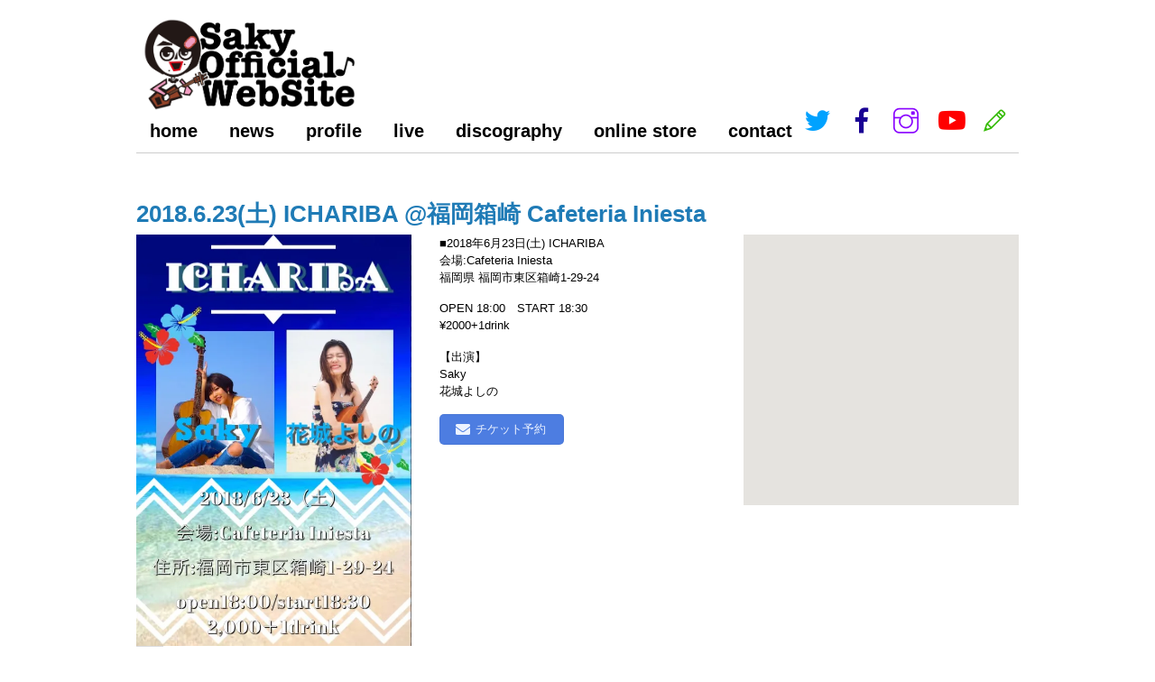

--- FILE ---
content_type: text/html; charset=UTF-8
request_url: http://saky.official.jp/2018-6-23%E5%9C%9F-ichariba-%E7%A6%8F%E5%B2%A1%E7%AE%B1%E5%B4%8E-cafeteria-iniesta/
body_size: 12265
content:
<!DOCTYPE html>
<html dir="ltr" lang="ja" prefix="og: https://ogp.me/ns#">
<head>
<meta charset="UTF-8">

<!-- wp_header -->
<title>2018.6.23(土) ICHARIBA @福岡箱崎 Cafeteria Iniesta | Saky Official Web Site</title>

		<!-- All in One SEO 4.8.5 - aioseo.com -->
	<meta name="robots" content="max-image-preview:large" />
	<meta name="author" content="saky"/>
	<link rel="canonical" href="http://saky.official.jp/2018-6-23%e5%9c%9f-ichariba-%e7%a6%8f%e5%b2%a1%e7%ae%b1%e5%b4%8e-cafeteria-iniesta/" />
	<meta name="generator" content="All in One SEO (AIOSEO) 4.8.5" />
		<meta property="og:locale" content="ja_JP" />
		<meta property="og:site_name" content="Saky Official Web Site | 沖縄出身シンガーソングライター" />
		<meta property="og:type" content="article" />
		<meta property="og:title" content="2018.6.23(土) ICHARIBA @福岡箱崎 Cafeteria Iniesta | Saky Official Web Site" />
		<meta property="og:url" content="http://saky.official.jp/2018-6-23%e5%9c%9f-ichariba-%e7%a6%8f%e5%b2%a1%e7%ae%b1%e5%b4%8e-cafeteria-iniesta/" />
		<meta property="article:published_time" content="2018-06-09T12:00:01+00:00" />
		<meta property="article:modified_time" content="2018-06-06T06:27:38+00:00" />
		<meta name="twitter:card" content="summary" />
		<meta name="twitter:title" content="2018.6.23(土) ICHARIBA @福岡箱崎 Cafeteria Iniesta | Saky Official Web Site" />
		<script type="application/ld+json" class="aioseo-schema">
			{"@context":"https:\/\/schema.org","@graph":[{"@type":"Article","@id":"http:\/\/saky.official.jp\/2018-6-23%e5%9c%9f-ichariba-%e7%a6%8f%e5%b2%a1%e7%ae%b1%e5%b4%8e-cafeteria-iniesta\/#article","name":"2018.6.23(\u571f) ICHARIBA @\u798f\u5ca1\u7bb1\u5d0e Cafeteria Iniesta | Saky Official Web Site","headline":"2018.6.23(\u571f) ICHARIBA @\u798f\u5ca1\u7bb1\u5d0e Cafeteria Iniesta","author":{"@id":"http:\/\/saky.official.jp\/author\/saky\/#author"},"publisher":{"@id":"http:\/\/saky.official.jp\/#organization"},"image":{"@type":"ImageObject","url":"https:\/\/i0.wp.com\/saky.official.jp\/1\/wp-content\/uploads\/2018\/06\/S__10092578.jpg?fit=540%2C807","width":540,"height":807},"datePublished":"2018-06-09T21:00:01+09:00","dateModified":"2018-06-06T15:27:38+09:00","inLanguage":"ja","mainEntityOfPage":{"@id":"http:\/\/saky.official.jp\/2018-6-23%e5%9c%9f-ichariba-%e7%a6%8f%e5%b2%a1%e7%ae%b1%e5%b4%8e-cafeteria-iniesta\/#webpage"},"isPartOf":{"@id":"http:\/\/saky.official.jp\/2018-6-23%e5%9c%9f-ichariba-%e7%a6%8f%e5%b2%a1%e7%ae%b1%e5%b4%8e-cafeteria-iniesta\/#webpage"},"articleSection":"liveinfo"},{"@type":"BreadcrumbList","@id":"http:\/\/saky.official.jp\/2018-6-23%e5%9c%9f-ichariba-%e7%a6%8f%e5%b2%a1%e7%ae%b1%e5%b4%8e-cafeteria-iniesta\/#breadcrumblist","itemListElement":[{"@type":"ListItem","@id":"http:\/\/saky.official.jp#listItem","position":1,"name":"Home","item":"http:\/\/saky.official.jp","nextItem":{"@type":"ListItem","@id":"http:\/\/saky.official.jp\/category\/liveinfo\/#listItem","name":"liveinfo"}},{"@type":"ListItem","@id":"http:\/\/saky.official.jp\/category\/liveinfo\/#listItem","position":2,"name":"liveinfo","item":"http:\/\/saky.official.jp\/category\/liveinfo\/","nextItem":{"@type":"ListItem","@id":"http:\/\/saky.official.jp\/2018-6-23%e5%9c%9f-ichariba-%e7%a6%8f%e5%b2%a1%e7%ae%b1%e5%b4%8e-cafeteria-iniesta\/#listItem","name":"2018.6.23(\u571f) ICHARIBA @\u798f\u5ca1\u7bb1\u5d0e Cafeteria Iniesta"},"previousItem":{"@type":"ListItem","@id":"http:\/\/saky.official.jp#listItem","name":"Home"}},{"@type":"ListItem","@id":"http:\/\/saky.official.jp\/2018-6-23%e5%9c%9f-ichariba-%e7%a6%8f%e5%b2%a1%e7%ae%b1%e5%b4%8e-cafeteria-iniesta\/#listItem","position":3,"name":"2018.6.23(\u571f) ICHARIBA @\u798f\u5ca1\u7bb1\u5d0e Cafeteria Iniesta","previousItem":{"@type":"ListItem","@id":"http:\/\/saky.official.jp\/category\/liveinfo\/#listItem","name":"liveinfo"}}]},{"@type":"Organization","@id":"http:\/\/saky.official.jp\/#organization","name":"Saky Official Web Site","description":"\u6c96\u7e04\u51fa\u8eab\u30b7\u30f3\u30ac\u30fc\u30bd\u30f3\u30b0\u30e9\u30a4\u30bf\u30fc","url":"http:\/\/saky.official.jp\/"},{"@type":"Person","@id":"http:\/\/saky.official.jp\/author\/saky\/#author","url":"http:\/\/saky.official.jp\/author\/saky\/","name":"saky","image":{"@type":"ImageObject","@id":"http:\/\/saky.official.jp\/2018-6-23%e5%9c%9f-ichariba-%e7%a6%8f%e5%b2%a1%e7%ae%b1%e5%b4%8e-cafeteria-iniesta\/#authorImage","url":"http:\/\/2.gravatar.com\/avatar\/5c708b11811156dc549a605b40a2968a?s=96&d=mm&r=g","width":96,"height":96,"caption":"saky"}},{"@type":"WebPage","@id":"http:\/\/saky.official.jp\/2018-6-23%e5%9c%9f-ichariba-%e7%a6%8f%e5%b2%a1%e7%ae%b1%e5%b4%8e-cafeteria-iniesta\/#webpage","url":"http:\/\/saky.official.jp\/2018-6-23%e5%9c%9f-ichariba-%e7%a6%8f%e5%b2%a1%e7%ae%b1%e5%b4%8e-cafeteria-iniesta\/","name":"2018.6.23(\u571f) ICHARIBA @\u798f\u5ca1\u7bb1\u5d0e Cafeteria Iniesta | Saky Official Web Site","inLanguage":"ja","isPartOf":{"@id":"http:\/\/saky.official.jp\/#website"},"breadcrumb":{"@id":"http:\/\/saky.official.jp\/2018-6-23%e5%9c%9f-ichariba-%e7%a6%8f%e5%b2%a1%e7%ae%b1%e5%b4%8e-cafeteria-iniesta\/#breadcrumblist"},"author":{"@id":"http:\/\/saky.official.jp\/author\/saky\/#author"},"creator":{"@id":"http:\/\/saky.official.jp\/author\/saky\/#author"},"image":{"@type":"ImageObject","url":"https:\/\/i0.wp.com\/saky.official.jp\/1\/wp-content\/uploads\/2018\/06\/S__10092578.jpg?fit=540%2C807","@id":"http:\/\/saky.official.jp\/2018-6-23%e5%9c%9f-ichariba-%e7%a6%8f%e5%b2%a1%e7%ae%b1%e5%b4%8e-cafeteria-iniesta\/#mainImage","width":540,"height":807},"primaryImageOfPage":{"@id":"http:\/\/saky.official.jp\/2018-6-23%e5%9c%9f-ichariba-%e7%a6%8f%e5%b2%a1%e7%ae%b1%e5%b4%8e-cafeteria-iniesta\/#mainImage"},"datePublished":"2018-06-09T21:00:01+09:00","dateModified":"2018-06-06T15:27:38+09:00"},{"@type":"WebSite","@id":"http:\/\/saky.official.jp\/#website","url":"http:\/\/saky.official.jp\/","name":"Saky Official Web Site","description":"\u6c96\u7e04\u51fa\u8eab\u30b7\u30f3\u30ac\u30fc\u30bd\u30f3\u30b0\u30e9\u30a4\u30bf\u30fc","inLanguage":"ja","publisher":{"@id":"http:\/\/saky.official.jp\/#organization"}}]}
		</script>
		<!-- All in One SEO -->

<link rel='dns-prefetch' href='//secure.gravatar.com' />
<link rel='dns-prefetch' href='//fonts.googleapis.com' />
<link rel='dns-prefetch' href='//s.w.org' />
<link rel='dns-prefetch' href='//v0.wordpress.com' />
<link rel='dns-prefetch' href='//i0.wp.com' />
<link rel="alternate" type="application/rss+xml" title="Saky Official Web Site &raquo; フィード" href="http://saky.official.jp/feed/" />
<link rel="alternate" type="application/rss+xml" title="Saky Official Web Site &raquo; コメントフィード" href="http://saky.official.jp/comments/feed/" />
<link rel="alternate" type="application/rss+xml" title="Saky Official Web Site &raquo; 2018.6.23(土) ICHARIBA @福岡箱崎 Cafeteria Iniesta のコメントのフィード" href="http://saky.official.jp/2018-6-23%e5%9c%9f-ichariba-%e7%a6%8f%e5%b2%a1%e7%ae%b1%e5%b4%8e-cafeteria-iniesta/feed/" />
<script type="text/javascript">
window._wpemojiSettings = {"baseUrl":"https:\/\/s.w.org\/images\/core\/emoji\/14.0.0\/72x72\/","ext":".png","svgUrl":"https:\/\/s.w.org\/images\/core\/emoji\/14.0.0\/svg\/","svgExt":".svg","source":{"concatemoji":"http:\/\/saky.official.jp\/1\/wp-includes\/js\/wp-emoji-release.min.js?ver=6.0.11"}};
/*! This file is auto-generated */
!function(e,a,t){var n,r,o,i=a.createElement("canvas"),p=i.getContext&&i.getContext("2d");function s(e,t){var a=String.fromCharCode,e=(p.clearRect(0,0,i.width,i.height),p.fillText(a.apply(this,e),0,0),i.toDataURL());return p.clearRect(0,0,i.width,i.height),p.fillText(a.apply(this,t),0,0),e===i.toDataURL()}function c(e){var t=a.createElement("script");t.src=e,t.defer=t.type="text/javascript",a.getElementsByTagName("head")[0].appendChild(t)}for(o=Array("flag","emoji"),t.supports={everything:!0,everythingExceptFlag:!0},r=0;r<o.length;r++)t.supports[o[r]]=function(e){if(!p||!p.fillText)return!1;switch(p.textBaseline="top",p.font="600 32px Arial",e){case"flag":return s([127987,65039,8205,9895,65039],[127987,65039,8203,9895,65039])?!1:!s([55356,56826,55356,56819],[55356,56826,8203,55356,56819])&&!s([55356,57332,56128,56423,56128,56418,56128,56421,56128,56430,56128,56423,56128,56447],[55356,57332,8203,56128,56423,8203,56128,56418,8203,56128,56421,8203,56128,56430,8203,56128,56423,8203,56128,56447]);case"emoji":return!s([129777,127995,8205,129778,127999],[129777,127995,8203,129778,127999])}return!1}(o[r]),t.supports.everything=t.supports.everything&&t.supports[o[r]],"flag"!==o[r]&&(t.supports.everythingExceptFlag=t.supports.everythingExceptFlag&&t.supports[o[r]]);t.supports.everythingExceptFlag=t.supports.everythingExceptFlag&&!t.supports.flag,t.DOMReady=!1,t.readyCallback=function(){t.DOMReady=!0},t.supports.everything||(n=function(){t.readyCallback()},a.addEventListener?(a.addEventListener("DOMContentLoaded",n,!1),e.addEventListener("load",n,!1)):(e.attachEvent("onload",n),a.attachEvent("onreadystatechange",function(){"complete"===a.readyState&&t.readyCallback()})),(e=t.source||{}).concatemoji?c(e.concatemoji):e.wpemoji&&e.twemoji&&(c(e.twemoji),c(e.wpemoji)))}(window,document,window._wpemojiSettings);
</script>
<style>
	.themify_builder .wow { visibility: hidden; }
	div:not(.caroufredsel_wrapper) > .themify_builder_slider > li:not(:first-child), .mfp-hide { display: none; }
a.themify_lightbox, .module-gallery a, .gallery-icon, .themify_lightboxed_images .post a[href$="jpg"], .themify_lightboxed_images .post a[href$="gif"], .themify_lightboxed_images .post a[href$="png"], .themify_lightboxed_images .post a[href$="JPG"], .themify_lightboxed_images .post a[href$="GIF"], .themify_lightboxed_images .post a[href$="PNG"], .themify_lightboxed_images .post a[href$="jpeg"], .themify_lightboxed_images .post a[href$="JPEG"] { cursor:not-allowed; }
	.themify_lightbox_loaded a.themify_lightbox, .themify_lightbox_loaded .module-gallery a, .themify_lightbox_loaded .gallery-icon { cursor:pointer; }
	</style><style type="text/css">
img.wp-smiley,
img.emoji {
	display: inline !important;
	border: none !important;
	box-shadow: none !important;
	height: 1em !important;
	width: 1em !important;
	margin: 0 0.07em !important;
	vertical-align: -0.1em !important;
	background: none !important;
	padding: 0 !important;
}
</style>
	<link rel='stylesheet' id='themify-common-css'  href='http://saky.official.jp/1/wp-content/themes/basic/themify/css/themify.common.min.css?ver=4.6.9' type='text/css' media='all' />
<link rel="preload" href="http://saky.official.jp/1/wp-content/themes/basic/themify/css/themify.framework.min.css?ver=4.6.9" as="style" />
<meta name="themify-framework-css" content="themify-framework-css" id="themify-framework-css" />
<link rel="preload" href="http://saky.official.jp/1/wp-content/themes/basic/themify/themify-builder/css/themify-builder-style.min.css?ver=4.6.9" as="style" />
<meta name="builder-styles-css" data-href="http://saky.official.jp/1/wp-content/themes/basic/themify/themify-builder/css/themify-builder-style.min.css?ver=4.6.9" content="builder-styles-css" id="builder-styles-css" />
<link rel='stylesheet' id='wp-block-library-css'  href='http://saky.official.jp/1/wp-includes/css/dist/block-library/style.min.css?ver=6.0.11' type='text/css' media='all' />
<style id='wp-block-library-inline-css' type='text/css'>
.has-text-align-justify{text-align:justify;}
</style>
<link rel='stylesheet' id='mediaelement-css'  href='http://saky.official.jp/1/wp-includes/js/mediaelement/mediaelementplayer-legacy.min.css?ver=4.2.16' type='text/css' media='all' />
<link rel='stylesheet' id='wp-mediaelement-css'  href='http://saky.official.jp/1/wp-includes/js/mediaelement/wp-mediaelement.min.css?ver=6.0.11' type='text/css' media='all' />
<style id='global-styles-inline-css' type='text/css'>
body{--wp--preset--color--black: #000000;--wp--preset--color--cyan-bluish-gray: #abb8c3;--wp--preset--color--white: #ffffff;--wp--preset--color--pale-pink: #f78da7;--wp--preset--color--vivid-red: #cf2e2e;--wp--preset--color--luminous-vivid-orange: #ff6900;--wp--preset--color--luminous-vivid-amber: #fcb900;--wp--preset--color--light-green-cyan: #7bdcb5;--wp--preset--color--vivid-green-cyan: #00d084;--wp--preset--color--pale-cyan-blue: #8ed1fc;--wp--preset--color--vivid-cyan-blue: #0693e3;--wp--preset--color--vivid-purple: #9b51e0;--wp--preset--gradient--vivid-cyan-blue-to-vivid-purple: linear-gradient(135deg,rgba(6,147,227,1) 0%,rgb(155,81,224) 100%);--wp--preset--gradient--light-green-cyan-to-vivid-green-cyan: linear-gradient(135deg,rgb(122,220,180) 0%,rgb(0,208,130) 100%);--wp--preset--gradient--luminous-vivid-amber-to-luminous-vivid-orange: linear-gradient(135deg,rgba(252,185,0,1) 0%,rgba(255,105,0,1) 100%);--wp--preset--gradient--luminous-vivid-orange-to-vivid-red: linear-gradient(135deg,rgba(255,105,0,1) 0%,rgb(207,46,46) 100%);--wp--preset--gradient--very-light-gray-to-cyan-bluish-gray: linear-gradient(135deg,rgb(238,238,238) 0%,rgb(169,184,195) 100%);--wp--preset--gradient--cool-to-warm-spectrum: linear-gradient(135deg,rgb(74,234,220) 0%,rgb(151,120,209) 20%,rgb(207,42,186) 40%,rgb(238,44,130) 60%,rgb(251,105,98) 80%,rgb(254,248,76) 100%);--wp--preset--gradient--blush-light-purple: linear-gradient(135deg,rgb(255,206,236) 0%,rgb(152,150,240) 100%);--wp--preset--gradient--blush-bordeaux: linear-gradient(135deg,rgb(254,205,165) 0%,rgb(254,45,45) 50%,rgb(107,0,62) 100%);--wp--preset--gradient--luminous-dusk: linear-gradient(135deg,rgb(255,203,112) 0%,rgb(199,81,192) 50%,rgb(65,88,208) 100%);--wp--preset--gradient--pale-ocean: linear-gradient(135deg,rgb(255,245,203) 0%,rgb(182,227,212) 50%,rgb(51,167,181) 100%);--wp--preset--gradient--electric-grass: linear-gradient(135deg,rgb(202,248,128) 0%,rgb(113,206,126) 100%);--wp--preset--gradient--midnight: linear-gradient(135deg,rgb(2,3,129) 0%,rgb(40,116,252) 100%);--wp--preset--duotone--dark-grayscale: url('#wp-duotone-dark-grayscale');--wp--preset--duotone--grayscale: url('#wp-duotone-grayscale');--wp--preset--duotone--purple-yellow: url('#wp-duotone-purple-yellow');--wp--preset--duotone--blue-red: url('#wp-duotone-blue-red');--wp--preset--duotone--midnight: url('#wp-duotone-midnight');--wp--preset--duotone--magenta-yellow: url('#wp-duotone-magenta-yellow');--wp--preset--duotone--purple-green: url('#wp-duotone-purple-green');--wp--preset--duotone--blue-orange: url('#wp-duotone-blue-orange');--wp--preset--font-size--small: 13px;--wp--preset--font-size--medium: 20px;--wp--preset--font-size--large: 36px;--wp--preset--font-size--x-large: 42px;}.has-black-color{color: var(--wp--preset--color--black) !important;}.has-cyan-bluish-gray-color{color: var(--wp--preset--color--cyan-bluish-gray) !important;}.has-white-color{color: var(--wp--preset--color--white) !important;}.has-pale-pink-color{color: var(--wp--preset--color--pale-pink) !important;}.has-vivid-red-color{color: var(--wp--preset--color--vivid-red) !important;}.has-luminous-vivid-orange-color{color: var(--wp--preset--color--luminous-vivid-orange) !important;}.has-luminous-vivid-amber-color{color: var(--wp--preset--color--luminous-vivid-amber) !important;}.has-light-green-cyan-color{color: var(--wp--preset--color--light-green-cyan) !important;}.has-vivid-green-cyan-color{color: var(--wp--preset--color--vivid-green-cyan) !important;}.has-pale-cyan-blue-color{color: var(--wp--preset--color--pale-cyan-blue) !important;}.has-vivid-cyan-blue-color{color: var(--wp--preset--color--vivid-cyan-blue) !important;}.has-vivid-purple-color{color: var(--wp--preset--color--vivid-purple) !important;}.has-black-background-color{background-color: var(--wp--preset--color--black) !important;}.has-cyan-bluish-gray-background-color{background-color: var(--wp--preset--color--cyan-bluish-gray) !important;}.has-white-background-color{background-color: var(--wp--preset--color--white) !important;}.has-pale-pink-background-color{background-color: var(--wp--preset--color--pale-pink) !important;}.has-vivid-red-background-color{background-color: var(--wp--preset--color--vivid-red) !important;}.has-luminous-vivid-orange-background-color{background-color: var(--wp--preset--color--luminous-vivid-orange) !important;}.has-luminous-vivid-amber-background-color{background-color: var(--wp--preset--color--luminous-vivid-amber) !important;}.has-light-green-cyan-background-color{background-color: var(--wp--preset--color--light-green-cyan) !important;}.has-vivid-green-cyan-background-color{background-color: var(--wp--preset--color--vivid-green-cyan) !important;}.has-pale-cyan-blue-background-color{background-color: var(--wp--preset--color--pale-cyan-blue) !important;}.has-vivid-cyan-blue-background-color{background-color: var(--wp--preset--color--vivid-cyan-blue) !important;}.has-vivid-purple-background-color{background-color: var(--wp--preset--color--vivid-purple) !important;}.has-black-border-color{border-color: var(--wp--preset--color--black) !important;}.has-cyan-bluish-gray-border-color{border-color: var(--wp--preset--color--cyan-bluish-gray) !important;}.has-white-border-color{border-color: var(--wp--preset--color--white) !important;}.has-pale-pink-border-color{border-color: var(--wp--preset--color--pale-pink) !important;}.has-vivid-red-border-color{border-color: var(--wp--preset--color--vivid-red) !important;}.has-luminous-vivid-orange-border-color{border-color: var(--wp--preset--color--luminous-vivid-orange) !important;}.has-luminous-vivid-amber-border-color{border-color: var(--wp--preset--color--luminous-vivid-amber) !important;}.has-light-green-cyan-border-color{border-color: var(--wp--preset--color--light-green-cyan) !important;}.has-vivid-green-cyan-border-color{border-color: var(--wp--preset--color--vivid-green-cyan) !important;}.has-pale-cyan-blue-border-color{border-color: var(--wp--preset--color--pale-cyan-blue) !important;}.has-vivid-cyan-blue-border-color{border-color: var(--wp--preset--color--vivid-cyan-blue) !important;}.has-vivid-purple-border-color{border-color: var(--wp--preset--color--vivid-purple) !important;}.has-vivid-cyan-blue-to-vivid-purple-gradient-background{background: var(--wp--preset--gradient--vivid-cyan-blue-to-vivid-purple) !important;}.has-light-green-cyan-to-vivid-green-cyan-gradient-background{background: var(--wp--preset--gradient--light-green-cyan-to-vivid-green-cyan) !important;}.has-luminous-vivid-amber-to-luminous-vivid-orange-gradient-background{background: var(--wp--preset--gradient--luminous-vivid-amber-to-luminous-vivid-orange) !important;}.has-luminous-vivid-orange-to-vivid-red-gradient-background{background: var(--wp--preset--gradient--luminous-vivid-orange-to-vivid-red) !important;}.has-very-light-gray-to-cyan-bluish-gray-gradient-background{background: var(--wp--preset--gradient--very-light-gray-to-cyan-bluish-gray) !important;}.has-cool-to-warm-spectrum-gradient-background{background: var(--wp--preset--gradient--cool-to-warm-spectrum) !important;}.has-blush-light-purple-gradient-background{background: var(--wp--preset--gradient--blush-light-purple) !important;}.has-blush-bordeaux-gradient-background{background: var(--wp--preset--gradient--blush-bordeaux) !important;}.has-luminous-dusk-gradient-background{background: var(--wp--preset--gradient--luminous-dusk) !important;}.has-pale-ocean-gradient-background{background: var(--wp--preset--gradient--pale-ocean) !important;}.has-electric-grass-gradient-background{background: var(--wp--preset--gradient--electric-grass) !important;}.has-midnight-gradient-background{background: var(--wp--preset--gradient--midnight) !important;}.has-small-font-size{font-size: var(--wp--preset--font-size--small) !important;}.has-medium-font-size{font-size: var(--wp--preset--font-size--medium) !important;}.has-large-font-size{font-size: var(--wp--preset--font-size--large) !important;}.has-x-large-font-size{font-size: var(--wp--preset--font-size--x-large) !important;}
</style>
<style id='akismet-widget-style-inline-css' type='text/css'>

			.a-stats {
				--akismet-color-mid-green: #357b49;
				--akismet-color-white: #fff;
				--akismet-color-light-grey: #f6f7f7;

				max-width: 350px;
				width: auto;
			}

			.a-stats * {
				all: unset;
				box-sizing: border-box;
			}

			.a-stats strong {
				font-weight: 600;
			}

			.a-stats a.a-stats__link,
			.a-stats a.a-stats__link:visited,
			.a-stats a.a-stats__link:active {
				background: var(--akismet-color-mid-green);
				border: none;
				box-shadow: none;
				border-radius: 8px;
				color: var(--akismet-color-white);
				cursor: pointer;
				display: block;
				font-family: -apple-system, BlinkMacSystemFont, 'Segoe UI', 'Roboto', 'Oxygen-Sans', 'Ubuntu', 'Cantarell', 'Helvetica Neue', sans-serif;
				font-weight: 500;
				padding: 12px;
				text-align: center;
				text-decoration: none;
				transition: all 0.2s ease;
			}

			/* Extra specificity to deal with TwentyTwentyOne focus style */
			.widget .a-stats a.a-stats__link:focus {
				background: var(--akismet-color-mid-green);
				color: var(--akismet-color-white);
				text-decoration: none;
			}

			.a-stats a.a-stats__link:hover {
				filter: brightness(110%);
				box-shadow: 0 4px 12px rgba(0, 0, 0, 0.06), 0 0 2px rgba(0, 0, 0, 0.16);
			}

			.a-stats .count {
				color: var(--akismet-color-white);
				display: block;
				font-size: 1.5em;
				line-height: 1.4;
				padding: 0 13px;
				white-space: nowrap;
			}
		
</style>
<link rel='stylesheet' id='theme-style-css'  href='http://saky.official.jp/1/wp-content/themes/basic/style.min.css?ver=2.1.1' type='text/css' media='all' />
<link rel='stylesheet' id='themify-media-queries-css'  href='http://saky.official.jp/1/wp-content/themes/basic/media-queries.min.css?ver=2.1.1' type='text/css' media='all' />
<link rel='stylesheet' id='themify-customize-css'  href='http://saky.official.jp/1/wp-content/uploads/themify-customizer.css?ver=19.06.26.20.47.09' type='text/css' media='all' />
<link rel='stylesheet' id='themify-google-fonts-css'  href='http://fonts.googleapis.com/css?family=Old+Standard+TT%3A400%2C400italic%2C700&#038;subset=latin&#038;ver=6.0.11' type='text/css' media='all' />
<link rel='stylesheet' id='social-logos-css'  href='http://saky.official.jp/1/wp-content/plugins/jetpack/_inc/social-logos/social-logos.min.css?ver=12.0.2' type='text/css' media='all' />
<link rel='stylesheet' id='jetpack_css-css'  href='http://saky.official.jp/1/wp-content/plugins/jetpack/css/jetpack.css?ver=12.0.2' type='text/css' media='all' />
<script type='text/javascript' id='jetpack_related-posts-js-extra'>
/* <![CDATA[ */
var related_posts_js_options = {"post_heading":"h4"};
/* ]]> */
</script>
<script type='text/javascript' src='http://saky.official.jp/1/wp-content/plugins/jetpack/_inc/build/related-posts/related-posts.min.js?ver=20211209' id='jetpack_related-posts-js'></script>
<script type='text/javascript' src='http://saky.official.jp/1/wp-includes/js/jquery/jquery.min.js?ver=3.6.0' id='jquery-core-js'></script>
<script type='text/javascript' src='http://saky.official.jp/1/wp-includes/js/jquery/jquery-migrate.min.js?ver=3.3.2' id='jquery-migrate-js'></script>
<link rel="https://api.w.org/" href="http://saky.official.jp/wp-json/" /><link rel="alternate" type="application/json" href="http://saky.official.jp/wp-json/wp/v2/posts/4991" /><link rel="EditURI" type="application/rsd+xml" title="RSD" href="http://saky.official.jp/1/xmlrpc.php?rsd" />
<link rel="wlwmanifest" type="application/wlwmanifest+xml" href="http://saky.official.jp/1/wp-includes/wlwmanifest.xml" /> 
<meta name="generator" content="WordPress 6.0.11" />
<link rel='shortlink' href='https://wp.me/p6Pgvz-1iv' />
<link rel="alternate" type="application/json+oembed" href="http://saky.official.jp/wp-json/oembed/1.0/embed?url=http%3A%2F%2Fsaky.official.jp%2F2018-6-23%25e5%259c%259f-ichariba-%25e7%25a6%258f%25e5%25b2%25a1%25e7%25ae%25b1%25e5%25b4%258e-cafeteria-iniesta%2F" />
<link rel="alternate" type="text/xml+oembed" href="http://saky.official.jp/wp-json/oembed/1.0/embed?url=http%3A%2F%2Fsaky.official.jp%2F2018-6-23%25e5%259c%259f-ichariba-%25e7%25a6%258f%25e5%25b2%25a1%25e7%25ae%25b1%25e5%25b4%258e-cafeteria-iniesta%2F&#038;format=xml" />
	<style>img#wpstats{display:none}</style>
		

<link href="http://saky.official.jp/1/wp-content/uploads/2015/04/779a956d44ae7712bd0007050a3c24d6.jpeg" rel="shortcut icon" /> 



	<script type="text/javascript">
		var tf_mobile_menu_trigger_point = 1200;
	</script>
	
<meta name="viewport" content="width=device-width, initial-scale=1">
<link rel="icon" href="https://i0.wp.com/saky.official.jp/1/wp-content/uploads/2015/04/779a956d44ae7712bd0007050a3c24d6-5531d615v1_site_icon.png?fit=32%2C32" sizes="32x32" />
<link rel="icon" href="https://i0.wp.com/saky.official.jp/1/wp-content/uploads/2015/04/779a956d44ae7712bd0007050a3c24d6-5531d615v1_site_icon.png?fit=192%2C192" sizes="192x192" />
<link rel="apple-touch-icon" href="https://i0.wp.com/saky.official.jp/1/wp-content/uploads/2015/04/779a956d44ae7712bd0007050a3c24d6-5531d615v1_site_icon.png?fit=180%2C180" />
<meta name="msapplication-TileImage" content="https://i0.wp.com/saky.official.jp/1/wp-content/uploads/2015/04/779a956d44ae7712bd0007050a3c24d6-5531d615v1_site_icon.png?fit=270%2C270" />

</head>

<body class="post-template-default single single-post postid-4991 single-format-standard themify-fw-4-6-9 basic-2-1-1 skin-default webkit not-ie default_width sidebar-none no-home no-touch builder-parallax-scrolling-active">
<script type="text/javascript">
	function themifyMobileMenuTrigger(e) {
		var w = document.body.clientWidth;
		if( w > 0 && w <= tf_mobile_menu_trigger_point ) {
			document.body.classList.add( 'mobile_menu_active' );
		} else {
			document.body.classList.remove( 'mobile_menu_active' );
		}
		
	}
	themifyMobileMenuTrigger();
	var _init =function () {
	    jQuery( window ).on('tfsmartresize.tf_mobile_menu', themifyMobileMenuTrigger );
	    document.removeEventListener( 'DOMContentLoaded', _init, {once:true,passive:true} );
	    _init=null;
	};
	document.addEventListener( 'DOMContentLoaded', _init, {once:true,passive:true} );
</script>
<div id="pagewrap" class="hfeed site">

	<div id="headerwrap">

				<header id="header" class="pagewidth" itemscope="itemscope" itemtype="https://schema.org/WPHeader">
        			<hgroup>
				<div id="site-logo"><a href="http://saky.official.jp" title="Saky Official Web Site"><img src="http://saky.official.jp/1/wp-content/uploads/2015/05/a158f4a3f3e73aabf78e72d2567bcd39.png" alt="Saky Official Web Site" title="Saky Official Web Site" /></a></div>
														<div id="site-description" class="site-description"><span>沖縄出身シンガーソングライター</span></div>
							</hgroup>

			<nav itemscope="itemscope" itemtype="https://schema.org/SiteNavigationElement">
				<div id="menu-icon" class="mobile-button"></div>
				<ul id="main-nav" class="main-nav menu-name-meinmenu"><li id="menu-item-2372" class="menu-item menu-item-type-post_type menu-item-object-page menu-item-home menu-item-2372"><a href="http://saky.official.jp/">home</a></li>
<li id="menu-item-2371" class="menu-item menu-item-type-post_type menu-item-object-page menu-item-2371"><a href="http://saky.official.jp/news/">news</a></li>
<li id="menu-item-2369" class="menu-item menu-item-type-post_type menu-item-object-page menu-item-2369"><a href="http://saky.official.jp/profile/">profile</a></li>
<li id="menu-item-2370" class="menu-item menu-item-type-post_type menu-item-object-page menu-item-has-children menu-item-2370"><a href="http://saky.official.jp/live-info/">live</a>
<ul class="sub-menu">
	<li id="menu-item-2448" class="menu-item menu-item-type-post_type menu-item-object-page menu-item-2448"><a href="http://saky.official.jp/%e3%83%81%e3%82%b1%e3%83%83%e3%83%88%e4%ba%88%e7%b4%84/"><i class="fa fa-envelope"></i> チケット予約</a></li>
</ul>
</li>
<li id="menu-item-2368" class="menu-item menu-item-type-post_type menu-item-object-page menu-item-2368"><a href="http://saky.official.jp/discography/">discography</a></li>
<li id="menu-item-5152" class="menu-item menu-item-type-custom menu-item-object-custom menu-item-5152"><a href="https://fujipro.thebase.in">online store</a></li>
<li id="menu-item-2367" class="menu-item menu-item-type-post_type menu-item-object-page menu-item-2367"><a href="http://saky.official.jp/contact/">contact</a></li>
</ul>				<!-- /#main-nav -->
			</nav>

			
			<div class="social-widget">
				<div id="themify-social-links-3" class="widget themify-social-links"><ul class="social-links horizontal">
							<li class="social-link-item  font-icon icon-large">
								<a href="https://twitter.com/sakyokinawa" target="_blank"><i class="fa fa-twitter" style="color: #00a2ff;"></i>  </a>
							</li>
							<!-- /themify-link-item -->
							<li class="social-link-item  font-icon icon-large">
								<a href="https://www.facebook.com/sakyofficial/" target="_blank"><i class="fa fa-facebook" style="color: #190094;"></i>  </a>
							</li>
							<!-- /themify-link-item -->
							<li class="social-link-item  font-icon icon-large">
								<a href="https://www.instagram.com/saky_ssw/?hl=ja" target="_blank"><i class="ti-instagram" style="color: #8800ff;"></i>  </a>
							</li>
							<!-- /themify-link-item -->
							<li class="social-link-item  font-icon icon-large">
								<a href="https://www.youtube.com/channel/UCYliN2563RIQRqJtnR4KjQg" target="_blank"><i class="fa fa-youtube" style="color: #ff0000;"></i>  </a>
							</li>
							<!-- /themify-link-item -->
							<li class="social-link-item  font-icon icon-large">
								<a href="https://ameblo.jp/saky1123/" target="_blank"><i class="ti-pencil" style="color: #32ba00;"></i>  </a>
							</li>
							<!-- /themify-link-item --></ul></div>
							</div>
			<!-- /.social-widget -->
				</header>
		<!-- /#header -->
        
	</div>
	<!-- /#headerwrap -->

	<div id="body" class="clearfix">
    


<!-- layout-container -->
<div id="layout" class="pagewidth clearfix">

		<!-- content -->
	<div id="content" class="list-post">
    			
		

<article id="post-4991" class="post clearfix cat-4 post-4991 type-post status-publish format-standard has-post-thumbnail hentry category-liveinfo has-post-title no-post-date has-post-category has-post-tag has-post-comment has-post-author ">
	
	
	<div class="post-content">

		
					 <h1 class="post-title entry-title"><a href="http://saky.official.jp/2018-6-23%e5%9c%9f-ichariba-%e7%a6%8f%e5%b2%a1%e7%ae%b1%e5%b4%8e-cafeteria-iniesta/">2018.6.23(土) ICHARIBA @福岡箱崎 Cafeteria Iniesta</a> </h1>		
		
		<div class="entry-content">

		
			<script type="text/javascript">
				if(document.getElementById( "themify-builder-style" )===null ){
					var el =  document.getElementById( "builder-styles-css" );
					if(el!==null){
					var link = document.createElement("link");
					link.id="themify-builder-style";
					link.rel="stylesheet";
					link.type="text/css";
					link.href=el.getAttribute("data-href");
					el.parentNode.replaceChild( link, el);
					}
				}
			</script><div id="themify_builder_content-4991" data-postid="4991" class="themify_builder_content themify_builder_content-4991 themify_builder">
    	<!-- module_row -->
	<div  class="themify_builder_row module_row clearfix module_row_0 themify_builder_4991_row module_row_4991-0 tb_4smx696">
	    	    <div class="row_inner col_align_top" >
			<div  class="module_column tb-column col3-1 first tb_4991_column module_column_0 module_column_4991-0-0 tb_w771551" >
	    	    	        <div class="tb-column-inner">
		        <!-- module image -->
    <div  class="module module-image image-4991-0-0-1   image-top   tb_outb060">
	                <div class="image-wrap">
                            <img loading="lazy" width="540" height="807" src="https://i0.wp.com/saky.official.jp/1/wp-content/uploads/2018/06/S__10092578.jpg?resize=540%2C807" class=" wp-post-image wp-image-4992" alt="S__10092578" srcset="https://i0.wp.com/saky.official.jp/1/wp-content/uploads/2018/06/S__10092578.jpg?w=540 540w, https://i0.wp.com/saky.official.jp/1/wp-content/uploads/2018/06/S__10092578.jpg?resize=201%2C300 201w" sizes="(max-width: 540px) 100vw, 540px" data-recalc-dims="1" />            
                        </div>
            <!-- /image-wrap -->
        
        
        </div>
    <!-- /module image -->
	        </div>
	    	</div>
		<div  class="module_column tb-column col3-1 middle tb_4991_column module_column_1 module_column_4991-0-1 tb_2bpo060" >
	    	    	        <div class="tb-column-inner">
		    <!-- module text -->
<div  class="module module-text text-4991-0-1-1     tb_dq8c550">
            <div  class="tb_text_wrap">
    <p><span style="color: #000000;">■2018年6月23日(土) ICHARIBA</span><br /><span style="color: #000000;">会場:Cafeteria Iniesta</span><br /><span style="color: #000000;">福岡県 福岡市東区箱崎1-29-24</span></p><p><span style="color: #000000;">OPEN 18:00　START 18:30</span><br /><span style="color: #000000;">¥2000+1drink</span></p><p><span style="color: #000000;">【出演】</span><br /><span style="color: #000000;">Saky</span><br /><span style="color: #000000;">花城よしの</span></p>    </div>
</div>
<!-- /module text -->
    <!-- module buttons -->
    <div  class="module module-buttons buttons-4991-0-1-2 normal solid rounded   tb_qgtz611">
	        	<div class="module-buttons">
                            <div class="module-buttons-item  buttons-horizontal">
		    			<a href="http://saky.official.jp/チケット予約/" class="ui builder_button blue" target="_blank" rel="noopener">
		    		    			    <i class="fa fa-envelope"></i>		    			<span>チケット予約</span>
		    		    			</a>
		                    </div>
                    </div>
    </div>
    <!-- /module buttons -->
	        </div>
	    	</div>
		<div  class="module_column tb-column col3-1 last tb_4991_column module_column_2 module_column_4991-0-2 tb_te07010" >
	    	    	        <div class="tb-column-inner">
		        <!-- module map -->
    <div  class="module module-map map-4991-0-2-1   tb_zce3330">
	                                <div
		data-map-provider="google"
		data-address="福岡県 福岡市東区箱崎1-29-24"
		data-zoom="16"
		data-type="ROADMAP"
		data-scroll=""
		data-drag="1"
		data-control="1"
		class="themify_map map-container"
		style="width:100%;height:300px;"
		data-info-window="&lt;b&gt;住所&lt;/b&gt;&lt;br/&gt;&lt;p&gt;福岡県 福岡市東区箱崎1-29-24&lt;/p&gt;"
		data-reverse-geocoding="">
	    </div>
        	
    </div>
    <!-- /module map -->
	        </div>
	    	</div>
		    </div>
	    <!-- /row_inner -->
	</div>
	<!-- /module_row -->
	</div>
<!-- /themify_builder_content --><div class="sharedaddy sd-sharing-enabled"><div class="robots-nocontent sd-block sd-social sd-social-icon sd-sharing"><h3 class="sd-title">共有:</h3><div class="sd-content"><ul><li class="share-twitter"><a rel="nofollow noopener noreferrer" data-shared="sharing-twitter-4991" class="share-twitter sd-button share-icon no-text" href="http://saky.official.jp/2018-6-23%e5%9c%9f-ichariba-%e7%a6%8f%e5%b2%a1%e7%ae%b1%e5%b4%8e-cafeteria-iniesta/?share=twitter" target="_blank" title="クリックして Twitter で共有" ><span></span><span class="sharing-screen-reader-text">クリックして Twitter で共有 (新しいウィンドウで開きます)</span></a></li><li class="share-facebook"><a rel="nofollow noopener noreferrer" data-shared="sharing-facebook-4991" class="share-facebook sd-button share-icon no-text" href="http://saky.official.jp/2018-6-23%e5%9c%9f-ichariba-%e7%a6%8f%e5%b2%a1%e7%ae%b1%e5%b4%8e-cafeteria-iniesta/?share=facebook" target="_blank" title="Facebook で共有するにはクリックしてください" ><span></span><span class="sharing-screen-reader-text">Facebook で共有するにはクリックしてください (新しいウィンドウで開きます)</span></a></li><li class="share-end"></li></ul></div></div></div>
<div id='jp-relatedposts' class='jp-relatedposts' >
	<h3 class="jp-relatedposts-headline"><em>関連</em></h3>
</div>
		
		</div><!-- /.entry-content -->

		
	</div>
	<!-- /.post-content -->
	
</article>
<!-- /.post -->

				
		
		
		        
			
	</div>
	<!-- /content -->
    


</div>
<!-- /layout-container -->
	

	    </div>
	<!-- /body -->
		
	<div id="footerwrap">
    
    			<footer id="footer" class="pagewidth clearfix" itemscope="itemscope" itemtype="https://schema.org/WPFooter">
				

				
			<p class="back-top"><a href="#header">&uarr;</a></p>
		
				
			<div class="footer-text clearfix">
				<div class="one">&copy; <a href="http://saky.official.jp">Saky Official Web Site</a> 2026</div>				<div class="two">Powered by <a title="home" href="http://beside-music.net">beside</a>.</div>			</div>
			<!-- /footer-text --> 
					</footer>
		<!-- /#footer --> 
        	</div>
	<!-- /#footerwrap -->
	
</div>
<!-- /#pagewrap -->


<!-- SCHEMA BEGIN --><script type="application/ld+json">[{"@context":"https:\/\/schema.org","@type":"BlogPosting","mainEntityOfPage":{"@type":"WebPage","@id":"http:\/\/saky.official.jp\/2018-6-23%e5%9c%9f-ichariba-%e7%a6%8f%e5%b2%a1%e7%ae%b1%e5%b4%8e-cafeteria-iniesta\/"},"headline":"2018.6.23(\u571f) ICHARIBA @\u798f\u5ca1\u7bb1\u5d0e Cafeteria Iniesta","datePublished":"2018-06-09T21:00:01+09:00","dateModified":"2018-06-09T21:00:01+09:00","author":{"@type":"Person","name":"saky"},"publisher":{"@type":"Organization","name":"","logo":{"@type":"ImageObject","url":"","width":0,"height":0}},"description":"\u25a02018\u5e746\u670823\u65e5(\u571f) ICHARIBA\u4f1a\u5834:Cafeteria Iniesta\u798f\u5ca1\u770c \u798f\u5ca1\u5e02\u6771\u533a\u7bb1\u5d0e1-29-24OPEN 18:00\u3000START 18:30\u00a52000+1drink\u3010\u51fa\u6f14\u3011Saky\u82b1\u57ce\u3088\u3057\u306e","image":{"@type":"ImageObject","url":"https:\/\/i0.wp.com\/saky.official.jp\/1\/wp-content\/uploads\/2018\/06\/S__10092578.jpg?fit=540%2C807","width":540,"height":807}}]</script><!-- /SCHEMA END --><!-- wp_footer -->

	<script type="text/javascript">
		window.WPCOM_sharing_counts = {"http:\/\/saky.official.jp\/2018-6-23%e5%9c%9f-ichariba-%e7%a6%8f%e5%b2%a1%e7%ae%b1%e5%b4%8e-cafeteria-iniesta\/":4991};
	</script>
				<script type='text/javascript' id='themify-main-script-js-extra'>
/* <![CDATA[ */
var themify_vars = {"version":"4.6.9","url":"http:\/\/saky.official.jp\/1\/wp-content\/themes\/basic\/themify","map_key":null,"bing_map_key":null,"includesURL":"http:\/\/saky.official.jp\/1\/wp-includes\/","isCached":null,"minify":{"css":{"themify-icons":1,"themify.framework":1,"lightbox":1,"themify-builder-style":1},"js":{"backstretch.themify-version":1,"bigvideo":1,"themify.dropdown":1,"themify.builder.script":1,"themify.scroll-highlight":1,"themify-youtube-bg":1,"themify.parallaxit":1,"themify-ticks":1}}};
var tbLocalScript = {"isAnimationActive":"1","isParallaxActive":"1","isParallaxScrollActive":"1","isStickyScrollActive":"1","animationInviewSelectors":[".module.wow",".module_row.wow",".builder-posts-wrap > .post.wow"],"backgroundSlider":{"autoplay":5000},"animationOffset":"100","videoPoster":"http:\/\/saky.official.jp\/1\/wp-content\/themes\/basic\/themify\/themify-builder\/img\/blank.png","backgroundVideoLoop":"yes","builder_url":"http:\/\/saky.official.jp\/1\/wp-content\/themes\/basic\/themify\/themify-builder","framework_url":"http:\/\/saky.official.jp\/1\/wp-content\/themes\/basic\/themify","version":"4.6.9","fullwidth_support":"","fullwidth_container":"body","loadScrollHighlight":"1","addons":[],"breakpoints":{"tablet_landscape":[769,"1024"],"tablet":[681,"768"],"mobile":"480"},"ticks":{"tick":30,"ajaxurl":"http:\/\/saky.official.jp\/1\/wp-admin\/admin-ajax.php","postID":4991},"cf_api_url":"http:\/\/saky.official.jp\/1\/?tb_load_cf="};
var themifyScript = {"lightbox":{"lightboxSelector":".themify_lightbox","lightboxOn":true,"lightboxContentImages":false,"lightboxContentImagesSelector":"","theme":"pp_default","social_tools":false,"allow_resize":true,"show_title":false,"overlay_gallery":false,"screenWidthNoLightbox":600,"deeplinking":false,"contentImagesAreas":"","gallerySelector":".gallery-icon > a","lightboxGalleryOn":true},"lightboxContext":"body"};
var tbScrollHighlight = {"fixedHeaderSelector":"","speed":"900","navigation":"#main-nav, .module-menu .ui.nav","scrollOffset":"0"};
/* ]]> */
</script>
<script type='text/javascript' defer="defer" src='http://saky.official.jp/1/wp-content/themes/basic/themify/js/main.min.js?ver=4.6.9' id='themify-main-script-js'></script>
<script type='text/javascript' src='http://saky.official.jp/1/wp-content/plugins/jetpack/_inc/build/photon/photon.min.js?ver=20191001' id='jetpack-photon-js'></script>
<script type='text/javascript' id='theme-script-js-extra'>
/* <![CDATA[ */
var themifyScript = {"lightbox":{"lightboxSelector":".themify_lightbox","lightboxOn":true,"lightboxContentImages":false,"lightboxContentImagesSelector":"","theme":"pp_default","social_tools":false,"allow_resize":true,"show_title":false,"overlay_gallery":false,"screenWidthNoLightbox":600,"deeplinking":false,"contentImagesAreas":"","gallerySelector":".gallery-icon > a","lightboxGalleryOn":true}};
/* ]]> */
</script>
<script type='text/javascript' defer="defer" src='http://saky.official.jp/1/wp-content/themes/basic/js/themify.script.min.js?ver=2.1.1' id='theme-script-js'></script>
<script type='text/javascript' src='http://saky.official.jp/1/wp-includes/js/comment-reply.min.js?ver=6.0.11' id='comment-reply-js'></script>
<script type='text/javascript' id='sharing-js-js-extra'>
/* <![CDATA[ */
var sharing_js_options = {"lang":"en","counts":"1","is_stats_active":"1"};
/* ]]> */
</script>
<script type='text/javascript' src='http://saky.official.jp/1/wp-content/plugins/jetpack/_inc/build/sharedaddy/sharing.min.js?ver=12.0.2' id='sharing-js-js'></script>
<script type='text/javascript' id='sharing-js-js-after'>
var windowOpen;
			( function () {
				function matches( el, sel ) {
					return !! (
						el.matches && el.matches( sel ) ||
						el.msMatchesSelector && el.msMatchesSelector( sel )
					);
				}

				document.body.addEventListener( 'click', function ( event ) {
					if ( ! event.target ) {
						return;
					}

					var el;
					if ( matches( event.target, 'a.share-twitter' ) ) {
						el = event.target;
					} else if ( event.target.parentNode && matches( event.target.parentNode, 'a.share-twitter' ) ) {
						el = event.target.parentNode;
					}

					if ( el ) {
						event.preventDefault();

						// If there's another sharing window open, close it.
						if ( typeof windowOpen !== 'undefined' ) {
							windowOpen.close();
						}
						windowOpen = window.open( el.getAttribute( 'href' ), 'wpcomtwitter', 'menubar=1,resizable=1,width=600,height=350' );
						return false;
					}
				} );
			} )();
var windowOpen;
			( function () {
				function matches( el, sel ) {
					return !! (
						el.matches && el.matches( sel ) ||
						el.msMatchesSelector && el.msMatchesSelector( sel )
					);
				}

				document.body.addEventListener( 'click', function ( event ) {
					if ( ! event.target ) {
						return;
					}

					var el;
					if ( matches( event.target, 'a.share-facebook' ) ) {
						el = event.target;
					} else if ( event.target.parentNode && matches( event.target.parentNode, 'a.share-facebook' ) ) {
						el = event.target.parentNode;
					}

					if ( el ) {
						event.preventDefault();

						// If there's another sharing window open, close it.
						if ( typeof windowOpen !== 'undefined' ) {
							windowOpen.close();
						}
						windowOpen = window.open( el.getAttribute( 'href' ), 'wpcomfacebook', 'menubar=1,resizable=1,width=600,height=400' );
						return false;
					}
				} );
			} )();
</script>
	<script src='https://stats.wp.com/e-202603.js' defer></script>
	<script>
		_stq = window._stq || [];
		_stq.push([ 'view', {v:'ext',blog:'100876205',post:'4991',tz:'9',srv:'saky.official.jp',j:'1:12.0.2'} ]);
		_stq.push([ 'clickTrackerInit', '100876205', '4991' ]);
	</script>


</body>
</html>

--- FILE ---
content_type: text/css
request_url: http://saky.official.jp/1/wp-content/uploads/themify-customizer.css?ver=19.06.26.20.47.09
body_size: 931
content:
/* Themify Customize Styling */
body {	background-image: none;
	background-size: cover;
	background-position: center top; 
}
body[class*="themify"] #site-logo a img {		width: 250px; 
}
#site-description {	display: none; 
}
#main-nav a {		font-weight:bold;
	font-weight:bold;
	font-size:20px;

	color: #000000; 
}
#main-nav a:hover {	background: none;
	background-color: #0049d1;
	color: #ffffff; 
}
#main-nav .current_page_item a,  #main-nav .current-menu-item a {	background: none;
	background-color: #000000;
	color: #ffffff; 
}
@media screen and (max-width: 1024px) { /* Themify Customize Styling */
body[class*="themify"] #site-logo a img {		width: 250px; 
}
 }@media screen and (max-width: 768px) { /* Themify Customize Styling */
body[class*="themify"] #site-logo a img {		width: 250px; 
}
 }@media screen and (max-width: 480px) { /* Themify Customize Styling */
body[class*="themify"] #site-logo a img {		width: 250px; 
}
 }